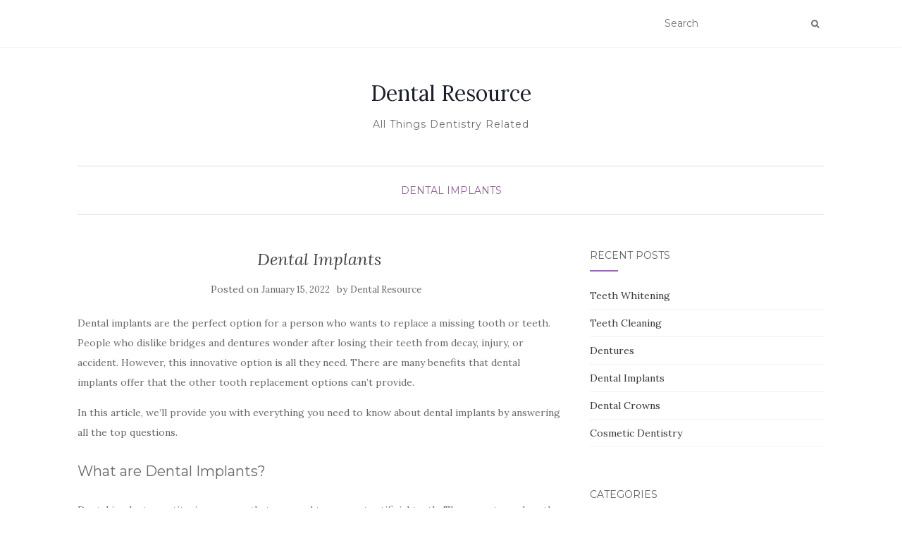

--- FILE ---
content_type: text/html; charset=UTF-8
request_url: https://www.dentalresource.org/dental-implants/
body_size: 10025
content:
<!doctype html>
	<!--[if !IE]>
	<html class="no-js non-ie" lang="en-US"> <![endif]-->
	<!--[if IE 7 ]>
	<html class="no-js ie7" lang="en-US"> <![endif]-->
	<!--[if IE 8 ]>
	<html class="no-js ie8" lang="en-US"> <![endif]-->
	<!--[if IE 9 ]>
	<html class="no-js ie9" lang="en-US"> <![endif]-->
	<!--[if gt IE 9]><!-->
<html class="no-js" lang="en-US"> <!--<![endif]-->
<head>
<meta charset="UTF-8">
<meta name="viewport" content="width=device-width, initial-scale=1">
<link rel="profile" href="http://gmpg.org/xfn/11">
<link rel="pingback" href="https://www.dentalresource.org/xmlrpc.php">

<meta name='robots' content='index, follow, max-image-preview:large, max-snippet:-1, max-video-preview:-1' />

	<!-- This site is optimized with the Yoast SEO plugin v26.7 - https://yoast.com/wordpress/plugins/seo/ -->
	<title>Dental Implants - Dental Resource</title>
	<link rel="canonical" href="http://www.dentalresource.org/dental-implants/" />
	<meta property="og:locale" content="en_US" />
	<meta property="og:type" content="article" />
	<meta property="og:title" content="Dental Implants - Dental Resource" />
	<meta property="og:description" content="Dental implants are the perfect option for a person who wants to replace a missing tooth or teeth. People who dislike bridges and dentures wonder after losing their teeth from decay, injury, or accident. However, this innovative option is all they need. There are many benefits that dental implants offer that the other tooth replacement [&hellip;]" />
	<meta property="og:url" content="http://www.dentalresource.org/dental-implants/" />
	<meta property="og:site_name" content="Dental Resource" />
	<meta property="article:published_time" content="2022-01-15T18:33:56+00:00" />
	<meta property="article:modified_time" content="2025-04-21T20:55:10+00:00" />
	<meta property="og:image" content="http://www.dentalresource.org/wp-content/uploads/2022/01/implant-with-screw.jpg" />
	<meta name="author" content="Dental Resource" />
	<meta name="twitter:card" content="summary_large_image" />
	<meta name="twitter:label1" content="Written by" />
	<meta name="twitter:data1" content="Dental Resource" />
	<meta name="twitter:label2" content="Est. reading time" />
	<meta name="twitter:data2" content="4 minutes" />
	<script type="application/ld+json" class="yoast-schema-graph">{"@context":"https://schema.org","@graph":[{"@type":"Article","@id":"http://www.dentalresource.org/dental-implants/#article","isPartOf":{"@id":"http://www.dentalresource.org/dental-implants/"},"author":{"name":"Dental Resource","@id":"https://www.dentalresource.org/#/schema/person/5e34bb233ea043ad12f54a18eee90eef"},"headline":"Dental Implants","datePublished":"2022-01-15T18:33:56+00:00","dateModified":"2025-04-21T20:55:10+00:00","mainEntityOfPage":{"@id":"http://www.dentalresource.org/dental-implants/"},"wordCount":754,"image":{"@id":"http://www.dentalresource.org/dental-implants/#primaryimage"},"thumbnailUrl":"http://www.dentalresource.org/wp-content/uploads/2022/01/implant-with-screw.jpg","articleSection":["dental implants"],"inLanguage":"en-US"},{"@type":"WebPage","@id":"http://www.dentalresource.org/dental-implants/","url":"http://www.dentalresource.org/dental-implants/","name":"Dental Implants - Dental Resource","isPartOf":{"@id":"https://www.dentalresource.org/#website"},"primaryImageOfPage":{"@id":"http://www.dentalresource.org/dental-implants/#primaryimage"},"image":{"@id":"http://www.dentalresource.org/dental-implants/#primaryimage"},"thumbnailUrl":"http://www.dentalresource.org/wp-content/uploads/2022/01/implant-with-screw.jpg","datePublished":"2022-01-15T18:33:56+00:00","dateModified":"2025-04-21T20:55:10+00:00","author":{"@id":"https://www.dentalresource.org/#/schema/person/5e34bb233ea043ad12f54a18eee90eef"},"breadcrumb":{"@id":"http://www.dentalresource.org/dental-implants/#breadcrumb"},"inLanguage":"en-US","potentialAction":[{"@type":"ReadAction","target":["http://www.dentalresource.org/dental-implants/"]}]},{"@type":"ImageObject","inLanguage":"en-US","@id":"http://www.dentalresource.org/dental-implants/#primaryimage","url":"https://www.dentalresource.org/wp-content/uploads/2022/01/implant-with-screw.jpg","contentUrl":"https://www.dentalresource.org/wp-content/uploads/2022/01/implant-with-screw.jpg","width":300,"height":200},{"@type":"BreadcrumbList","@id":"http://www.dentalresource.org/dental-implants/#breadcrumb","itemListElement":[{"@type":"ListItem","position":1,"name":"Home","item":"https://www.dentalresource.org/"},{"@type":"ListItem","position":2,"name":"Dental Implants"}]},{"@type":"WebSite","@id":"https://www.dentalresource.org/#website","url":"https://www.dentalresource.org/","name":"Dental Resource","description":"All Things Dentistry Related","potentialAction":[{"@type":"SearchAction","target":{"@type":"EntryPoint","urlTemplate":"https://www.dentalresource.org/?s={search_term_string}"},"query-input":{"@type":"PropertyValueSpecification","valueRequired":true,"valueName":"search_term_string"}}],"inLanguage":"en-US"},{"@type":"Person","@id":"https://www.dentalresource.org/#/schema/person/5e34bb233ea043ad12f54a18eee90eef","name":"Dental Resource","image":{"@type":"ImageObject","inLanguage":"en-US","@id":"https://www.dentalresource.org/#/schema/person/image/","url":"https://secure.gravatar.com/avatar/790d7d9afd43acd5539b6f9966648aacb645dd3bf5e0fdb1bba29b358022f285?s=96&d=mm&r=g","contentUrl":"https://secure.gravatar.com/avatar/790d7d9afd43acd5539b6f9966648aacb645dd3bf5e0fdb1bba29b358022f285?s=96&d=mm&r=g","caption":"Dental Resource"},"sameAs":["http://www.dentalresource.org"],"url":"https://www.dentalresource.org/author/dresource/"}]}</script>
	<!-- / Yoast SEO plugin. -->


<link rel='dns-prefetch' href='//fonts.googleapis.com' />
<link rel="alternate" type="application/rss+xml" title="Dental Resource &raquo; Feed" href="https://www.dentalresource.org/feed/" />
<link rel="alternate" title="oEmbed (JSON)" type="application/json+oembed" href="https://www.dentalresource.org/wp-json/oembed/1.0/embed?url=https%3A%2F%2Fwww.dentalresource.org%2Fdental-implants%2F" />
<link rel="alternate" title="oEmbed (XML)" type="text/xml+oembed" href="https://www.dentalresource.org/wp-json/oembed/1.0/embed?url=https%3A%2F%2Fwww.dentalresource.org%2Fdental-implants%2F&#038;format=xml" />
<style id='wp-img-auto-sizes-contain-inline-css' type='text/css'>
img:is([sizes=auto i],[sizes^="auto," i]){contain-intrinsic-size:3000px 1500px}
/*# sourceURL=wp-img-auto-sizes-contain-inline-css */
</style>
<style id='wp-emoji-styles-inline-css' type='text/css'>

	img.wp-smiley, img.emoji {
		display: inline !important;
		border: none !important;
		box-shadow: none !important;
		height: 1em !important;
		width: 1em !important;
		margin: 0 0.07em !important;
		vertical-align: -0.1em !important;
		background: none !important;
		padding: 0 !important;
	}
/*# sourceURL=wp-emoji-styles-inline-css */
</style>
<style id='wp-block-library-inline-css' type='text/css'>
:root{--wp-block-synced-color:#7a00df;--wp-block-synced-color--rgb:122,0,223;--wp-bound-block-color:var(--wp-block-synced-color);--wp-editor-canvas-background:#ddd;--wp-admin-theme-color:#007cba;--wp-admin-theme-color--rgb:0,124,186;--wp-admin-theme-color-darker-10:#006ba1;--wp-admin-theme-color-darker-10--rgb:0,107,160.5;--wp-admin-theme-color-darker-20:#005a87;--wp-admin-theme-color-darker-20--rgb:0,90,135;--wp-admin-border-width-focus:2px}@media (min-resolution:192dpi){:root{--wp-admin-border-width-focus:1.5px}}.wp-element-button{cursor:pointer}:root .has-very-light-gray-background-color{background-color:#eee}:root .has-very-dark-gray-background-color{background-color:#313131}:root .has-very-light-gray-color{color:#eee}:root .has-very-dark-gray-color{color:#313131}:root .has-vivid-green-cyan-to-vivid-cyan-blue-gradient-background{background:linear-gradient(135deg,#00d084,#0693e3)}:root .has-purple-crush-gradient-background{background:linear-gradient(135deg,#34e2e4,#4721fb 50%,#ab1dfe)}:root .has-hazy-dawn-gradient-background{background:linear-gradient(135deg,#faaca8,#dad0ec)}:root .has-subdued-olive-gradient-background{background:linear-gradient(135deg,#fafae1,#67a671)}:root .has-atomic-cream-gradient-background{background:linear-gradient(135deg,#fdd79a,#004a59)}:root .has-nightshade-gradient-background{background:linear-gradient(135deg,#330968,#31cdcf)}:root .has-midnight-gradient-background{background:linear-gradient(135deg,#020381,#2874fc)}:root{--wp--preset--font-size--normal:16px;--wp--preset--font-size--huge:42px}.has-regular-font-size{font-size:1em}.has-larger-font-size{font-size:2.625em}.has-normal-font-size{font-size:var(--wp--preset--font-size--normal)}.has-huge-font-size{font-size:var(--wp--preset--font-size--huge)}.has-text-align-center{text-align:center}.has-text-align-left{text-align:left}.has-text-align-right{text-align:right}.has-fit-text{white-space:nowrap!important}#end-resizable-editor-section{display:none}.aligncenter{clear:both}.items-justified-left{justify-content:flex-start}.items-justified-center{justify-content:center}.items-justified-right{justify-content:flex-end}.items-justified-space-between{justify-content:space-between}.screen-reader-text{border:0;clip-path:inset(50%);height:1px;margin:-1px;overflow:hidden;padding:0;position:absolute;width:1px;word-wrap:normal!important}.screen-reader-text:focus{background-color:#ddd;clip-path:none;color:#444;display:block;font-size:1em;height:auto;left:5px;line-height:normal;padding:15px 23px 14px;text-decoration:none;top:5px;width:auto;z-index:100000}html :where(.has-border-color){border-style:solid}html :where([style*=border-top-color]){border-top-style:solid}html :where([style*=border-right-color]){border-right-style:solid}html :where([style*=border-bottom-color]){border-bottom-style:solid}html :where([style*=border-left-color]){border-left-style:solid}html :where([style*=border-width]){border-style:solid}html :where([style*=border-top-width]){border-top-style:solid}html :where([style*=border-right-width]){border-right-style:solid}html :where([style*=border-bottom-width]){border-bottom-style:solid}html :where([style*=border-left-width]){border-left-style:solid}html :where(img[class*=wp-image-]){height:auto;max-width:100%}:where(figure){margin:0 0 1em}html :where(.is-position-sticky){--wp-admin--admin-bar--position-offset:var(--wp-admin--admin-bar--height,0px)}@media screen and (max-width:600px){html :where(.is-position-sticky){--wp-admin--admin-bar--position-offset:0px}}

/*# sourceURL=wp-block-library-inline-css */
</style><style id='global-styles-inline-css' type='text/css'>
:root{--wp--preset--aspect-ratio--square: 1;--wp--preset--aspect-ratio--4-3: 4/3;--wp--preset--aspect-ratio--3-4: 3/4;--wp--preset--aspect-ratio--3-2: 3/2;--wp--preset--aspect-ratio--2-3: 2/3;--wp--preset--aspect-ratio--16-9: 16/9;--wp--preset--aspect-ratio--9-16: 9/16;--wp--preset--color--black: #000000;--wp--preset--color--cyan-bluish-gray: #abb8c3;--wp--preset--color--white: #ffffff;--wp--preset--color--pale-pink: #f78da7;--wp--preset--color--vivid-red: #cf2e2e;--wp--preset--color--luminous-vivid-orange: #ff6900;--wp--preset--color--luminous-vivid-amber: #fcb900;--wp--preset--color--light-green-cyan: #7bdcb5;--wp--preset--color--vivid-green-cyan: #00d084;--wp--preset--color--pale-cyan-blue: #8ed1fc;--wp--preset--color--vivid-cyan-blue: #0693e3;--wp--preset--color--vivid-purple: #9b51e0;--wp--preset--gradient--vivid-cyan-blue-to-vivid-purple: linear-gradient(135deg,rgb(6,147,227) 0%,rgb(155,81,224) 100%);--wp--preset--gradient--light-green-cyan-to-vivid-green-cyan: linear-gradient(135deg,rgb(122,220,180) 0%,rgb(0,208,130) 100%);--wp--preset--gradient--luminous-vivid-amber-to-luminous-vivid-orange: linear-gradient(135deg,rgb(252,185,0) 0%,rgb(255,105,0) 100%);--wp--preset--gradient--luminous-vivid-orange-to-vivid-red: linear-gradient(135deg,rgb(255,105,0) 0%,rgb(207,46,46) 100%);--wp--preset--gradient--very-light-gray-to-cyan-bluish-gray: linear-gradient(135deg,rgb(238,238,238) 0%,rgb(169,184,195) 100%);--wp--preset--gradient--cool-to-warm-spectrum: linear-gradient(135deg,rgb(74,234,220) 0%,rgb(151,120,209) 20%,rgb(207,42,186) 40%,rgb(238,44,130) 60%,rgb(251,105,98) 80%,rgb(254,248,76) 100%);--wp--preset--gradient--blush-light-purple: linear-gradient(135deg,rgb(255,206,236) 0%,rgb(152,150,240) 100%);--wp--preset--gradient--blush-bordeaux: linear-gradient(135deg,rgb(254,205,165) 0%,rgb(254,45,45) 50%,rgb(107,0,62) 100%);--wp--preset--gradient--luminous-dusk: linear-gradient(135deg,rgb(255,203,112) 0%,rgb(199,81,192) 50%,rgb(65,88,208) 100%);--wp--preset--gradient--pale-ocean: linear-gradient(135deg,rgb(255,245,203) 0%,rgb(182,227,212) 50%,rgb(51,167,181) 100%);--wp--preset--gradient--electric-grass: linear-gradient(135deg,rgb(202,248,128) 0%,rgb(113,206,126) 100%);--wp--preset--gradient--midnight: linear-gradient(135deg,rgb(2,3,129) 0%,rgb(40,116,252) 100%);--wp--preset--font-size--small: 13px;--wp--preset--font-size--medium: 20px;--wp--preset--font-size--large: 36px;--wp--preset--font-size--x-large: 42px;--wp--preset--spacing--20: 0.44rem;--wp--preset--spacing--30: 0.67rem;--wp--preset--spacing--40: 1rem;--wp--preset--spacing--50: 1.5rem;--wp--preset--spacing--60: 2.25rem;--wp--preset--spacing--70: 3.38rem;--wp--preset--spacing--80: 5.06rem;--wp--preset--shadow--natural: 6px 6px 9px rgba(0, 0, 0, 0.2);--wp--preset--shadow--deep: 12px 12px 50px rgba(0, 0, 0, 0.4);--wp--preset--shadow--sharp: 6px 6px 0px rgba(0, 0, 0, 0.2);--wp--preset--shadow--outlined: 6px 6px 0px -3px rgb(255, 255, 255), 6px 6px rgb(0, 0, 0);--wp--preset--shadow--crisp: 6px 6px 0px rgb(0, 0, 0);}:where(.is-layout-flex){gap: 0.5em;}:where(.is-layout-grid){gap: 0.5em;}body .is-layout-flex{display: flex;}.is-layout-flex{flex-wrap: wrap;align-items: center;}.is-layout-flex > :is(*, div){margin: 0;}body .is-layout-grid{display: grid;}.is-layout-grid > :is(*, div){margin: 0;}:where(.wp-block-columns.is-layout-flex){gap: 2em;}:where(.wp-block-columns.is-layout-grid){gap: 2em;}:where(.wp-block-post-template.is-layout-flex){gap: 1.25em;}:where(.wp-block-post-template.is-layout-grid){gap: 1.25em;}.has-black-color{color: var(--wp--preset--color--black) !important;}.has-cyan-bluish-gray-color{color: var(--wp--preset--color--cyan-bluish-gray) !important;}.has-white-color{color: var(--wp--preset--color--white) !important;}.has-pale-pink-color{color: var(--wp--preset--color--pale-pink) !important;}.has-vivid-red-color{color: var(--wp--preset--color--vivid-red) !important;}.has-luminous-vivid-orange-color{color: var(--wp--preset--color--luminous-vivid-orange) !important;}.has-luminous-vivid-amber-color{color: var(--wp--preset--color--luminous-vivid-amber) !important;}.has-light-green-cyan-color{color: var(--wp--preset--color--light-green-cyan) !important;}.has-vivid-green-cyan-color{color: var(--wp--preset--color--vivid-green-cyan) !important;}.has-pale-cyan-blue-color{color: var(--wp--preset--color--pale-cyan-blue) !important;}.has-vivid-cyan-blue-color{color: var(--wp--preset--color--vivid-cyan-blue) !important;}.has-vivid-purple-color{color: var(--wp--preset--color--vivid-purple) !important;}.has-black-background-color{background-color: var(--wp--preset--color--black) !important;}.has-cyan-bluish-gray-background-color{background-color: var(--wp--preset--color--cyan-bluish-gray) !important;}.has-white-background-color{background-color: var(--wp--preset--color--white) !important;}.has-pale-pink-background-color{background-color: var(--wp--preset--color--pale-pink) !important;}.has-vivid-red-background-color{background-color: var(--wp--preset--color--vivid-red) !important;}.has-luminous-vivid-orange-background-color{background-color: var(--wp--preset--color--luminous-vivid-orange) !important;}.has-luminous-vivid-amber-background-color{background-color: var(--wp--preset--color--luminous-vivid-amber) !important;}.has-light-green-cyan-background-color{background-color: var(--wp--preset--color--light-green-cyan) !important;}.has-vivid-green-cyan-background-color{background-color: var(--wp--preset--color--vivid-green-cyan) !important;}.has-pale-cyan-blue-background-color{background-color: var(--wp--preset--color--pale-cyan-blue) !important;}.has-vivid-cyan-blue-background-color{background-color: var(--wp--preset--color--vivid-cyan-blue) !important;}.has-vivid-purple-background-color{background-color: var(--wp--preset--color--vivid-purple) !important;}.has-black-border-color{border-color: var(--wp--preset--color--black) !important;}.has-cyan-bluish-gray-border-color{border-color: var(--wp--preset--color--cyan-bluish-gray) !important;}.has-white-border-color{border-color: var(--wp--preset--color--white) !important;}.has-pale-pink-border-color{border-color: var(--wp--preset--color--pale-pink) !important;}.has-vivid-red-border-color{border-color: var(--wp--preset--color--vivid-red) !important;}.has-luminous-vivid-orange-border-color{border-color: var(--wp--preset--color--luminous-vivid-orange) !important;}.has-luminous-vivid-amber-border-color{border-color: var(--wp--preset--color--luminous-vivid-amber) !important;}.has-light-green-cyan-border-color{border-color: var(--wp--preset--color--light-green-cyan) !important;}.has-vivid-green-cyan-border-color{border-color: var(--wp--preset--color--vivid-green-cyan) !important;}.has-pale-cyan-blue-border-color{border-color: var(--wp--preset--color--pale-cyan-blue) !important;}.has-vivid-cyan-blue-border-color{border-color: var(--wp--preset--color--vivid-cyan-blue) !important;}.has-vivid-purple-border-color{border-color: var(--wp--preset--color--vivid-purple) !important;}.has-vivid-cyan-blue-to-vivid-purple-gradient-background{background: var(--wp--preset--gradient--vivid-cyan-blue-to-vivid-purple) !important;}.has-light-green-cyan-to-vivid-green-cyan-gradient-background{background: var(--wp--preset--gradient--light-green-cyan-to-vivid-green-cyan) !important;}.has-luminous-vivid-amber-to-luminous-vivid-orange-gradient-background{background: var(--wp--preset--gradient--luminous-vivid-amber-to-luminous-vivid-orange) !important;}.has-luminous-vivid-orange-to-vivid-red-gradient-background{background: var(--wp--preset--gradient--luminous-vivid-orange-to-vivid-red) !important;}.has-very-light-gray-to-cyan-bluish-gray-gradient-background{background: var(--wp--preset--gradient--very-light-gray-to-cyan-bluish-gray) !important;}.has-cool-to-warm-spectrum-gradient-background{background: var(--wp--preset--gradient--cool-to-warm-spectrum) !important;}.has-blush-light-purple-gradient-background{background: var(--wp--preset--gradient--blush-light-purple) !important;}.has-blush-bordeaux-gradient-background{background: var(--wp--preset--gradient--blush-bordeaux) !important;}.has-luminous-dusk-gradient-background{background: var(--wp--preset--gradient--luminous-dusk) !important;}.has-pale-ocean-gradient-background{background: var(--wp--preset--gradient--pale-ocean) !important;}.has-electric-grass-gradient-background{background: var(--wp--preset--gradient--electric-grass) !important;}.has-midnight-gradient-background{background: var(--wp--preset--gradient--midnight) !important;}.has-small-font-size{font-size: var(--wp--preset--font-size--small) !important;}.has-medium-font-size{font-size: var(--wp--preset--font-size--medium) !important;}.has-large-font-size{font-size: var(--wp--preset--font-size--large) !important;}.has-x-large-font-size{font-size: var(--wp--preset--font-size--x-large) !important;}
/*# sourceURL=global-styles-inline-css */
</style>

<style id='classic-theme-styles-inline-css' type='text/css'>
/*! This file is auto-generated */
.wp-block-button__link{color:#fff;background-color:#32373c;border-radius:9999px;box-shadow:none;text-decoration:none;padding:calc(.667em + 2px) calc(1.333em + 2px);font-size:1.125em}.wp-block-file__button{background:#32373c;color:#fff;text-decoration:none}
/*# sourceURL=/wp-includes/css/classic-themes.min.css */
</style>
<link rel='stylesheet' id='activello-bootstrap-css' href='https://www.dentalresource.org/wp-content/themes/activello/assets/css/bootstrap.min.css?ver=6.9' type='text/css' media='all' />
<link rel='stylesheet' id='activello-icons-css' href='https://www.dentalresource.org/wp-content/themes/activello/assets/css/font-awesome.min.css?ver=6.9' type='text/css' media='all' />
<link rel='stylesheet' id='chld_thm_cfg_parent-css' href='https://www.dentalresource.org/wp-content/themes/activello/style.css?ver=6.9' type='text/css' media='all' />
<link rel='stylesheet' id='activello-fonts-css' href='//fonts.googleapis.com/css?family=Lora%3A400%2C400italic%2C700%2C700italic%7CMontserrat%3A400%2C700%7CMaven+Pro%3A400%2C700&#038;ver=6.9' type='text/css' media='all' />
<link rel='stylesheet' id='activello-style-css' href='https://www.dentalresource.org/wp-content/themes/activello-child/style.css?ver=1.4.4.1689290960' type='text/css' media='all' />
<script type="text/javascript" src="https://www.dentalresource.org/wp-includes/js/jquery/jquery.min.js?ver=3.7.1" id="jquery-core-js"></script>
<script type="text/javascript" src="https://www.dentalresource.org/wp-includes/js/jquery/jquery-migrate.min.js?ver=3.4.1" id="jquery-migrate-js"></script>
<script type="text/javascript" src="https://www.dentalresource.org/wp-content/themes/activello/assets/js/vendor/modernizr.min.js?ver=6.9" id="activello-modernizr-js"></script>
<script type="text/javascript" src="https://www.dentalresource.org/wp-content/themes/activello/assets/js/vendor/bootstrap.min.js?ver=6.9" id="activello-bootstrapjs-js"></script>
<script type="text/javascript" src="https://www.dentalresource.org/wp-content/themes/activello/assets/js/functions.min.js?ver=6.9" id="activello-functions-js"></script>
<link rel="https://api.w.org/" href="https://www.dentalresource.org/wp-json/" /><link rel="alternate" title="JSON" type="application/json" href="https://www.dentalresource.org/wp-json/wp/v2/posts/17" /><link rel="EditURI" type="application/rsd+xml" title="RSD" href="https://www.dentalresource.org/xmlrpc.php?rsd" />
<meta name="generator" content="WordPress 6.9" />
<link rel='shortlink' href='https://www.dentalresource.org/?p=17' />
<style type="text/css"></style>	<style type="text/css">
		#social li{
			display: inline-block;
		}
		#social li,
		#social ul {
			border: 0!important;
			list-style: none;
			padding-left: 0;
			text-align: center;
		}
		#social li a[href*="twitter.com"] .fa:before,
		.fa-twitter:before {
			content: "\f099"
		}
		#social li a[href*="facebook.com"] .fa:before,
		.fa-facebook-f:before,
		.fa-facebook:before {
			content: "\f09a"
		}
		#social li a[href*="github.com"] .fa:before,
		.fa-github:before {
			content: "\f09b"
		}
		#social li a[href*="/feed"] .fa:before,
		.fa-rss:before {
			content: "\f09e"
		}
		#social li a[href*="pinterest.com"] .fa:before,
		.fa-pinterest:before {
			content: "\f0d2"
		}
		#social li a[href*="plus.google.com"] .fa:before,
		.fa-google-plus:before {
			content: "\f0d5"
		}
		#social li a[href*="linkedin.com"] .fa:before,
		.fa-linkedin:before {
			content: "\f0e1"
		}
		#social li a[href*="youtube.com"] .fa:before,
		.fa-youtube:before {
			content: "\f167"
		}
		#social li a[href*="instagram.com"] .fa:before,
		.fa-instagram:before {
			content: "\f16d"
		}
		#social li a[href*="flickr.com"] .fa:before,
		.fa-flickr:before {
			content: "\f16e"
		}
		#social li a[href*="tumblr.com"] .fa:before,
		.fa-tumblr:before {
			content: "\f173"
		}
		#social li a[href*="dribbble.com"] .fa:before,
		.fa-dribbble:before {
			content: "\f17d"
		}
		#social li a[href*="skype.com"] .fa:before,
		.fa-skype:before {
			content: "\f17e"
		}
		#social li a[href*="foursquare.com"] .fa:before,
		.fa-foursquare:before {
			content: "\f180"
		}
		#social li a[href*="vimeo.com"] .fa:before,
		.fa-vimeo-square:before {
			content: "\f194"
		}
		#social li a[href*="weheartit.com"] .fa:before,
		.fa-heart:before {
			content: "\f004"
		}
		#social li a[href*="spotify.com"] .fa:before,
		.fa-spotify:before {
			content: "\f1bc"
		}
		#social li a[href*="soundcloud.com"] .fa:before,
		.fa-soundcloud:before {
			content: "\f1be"
		}
	</style><link rel="icon" href="https://www.dentalresource.org/wp-content/uploads/2022/01/dr-favicon-150x150.png" sizes="32x32" />
<link rel="icon" href="https://www.dentalresource.org/wp-content/uploads/2022/01/dr-favicon-300x300.png" sizes="192x192" />
<link rel="apple-touch-icon" href="https://www.dentalresource.org/wp-content/uploads/2022/01/dr-favicon-300x300.png" />
<meta name="msapplication-TileImage" content="https://www.dentalresource.org/wp-content/uploads/2022/01/dr-favicon-300x300.png" />

</head>

<body class="wp-singular post-template-default single single-post postid-17 single-format-standard wp-theme-activello wp-child-theme-activello-child has-sidebar-right">
<div id="page" class="hfeed site">

	<header id="masthead" class="site-header" role="banner">
		<nav class="navbar navbar-default" role="navigation">
			<div class="container">
				<div class="row">
					<div class="site-navigation-inner col-sm-12">
						<div class="navbar-header">
							<button type="button" class="btn navbar-toggle" data-toggle="collapse" data-target=".navbar-ex1-collapse">
								<span class="sr-only">Toggle navigation</span>
								<span class="icon-bar"></span>
								<span class="icon-bar"></span>
								<span class="icon-bar"></span>
							</button>
						</div>
						<div class="collapse navbar-collapse navbar-ex1-collapse"><ul class="nav navbar-nav"></ul></div>
						<div class="nav-search"><form action="https://www.dentalresource.org/" method="get"><input type="text" name="s" value="" placeholder="Search"><button type="submit" class="header-search-icon" name="submit" id="searchsubmit" value="Search"><i class="fa fa-search"></i></button></form>							
						</div>
					</div>
				</div>
			</div>
		</nav><!-- .site-navigation -->

		
		<div class="container">
			<div id="logo">
				<span class="site-name">
																			<a class="navbar-brand" href="https://www.dentalresource.org/" title="Dental Resource" rel="home">Dental Resource</a>
									
									</span><!-- end of .site-name -->

									<div class="tagline">All Things Dentistry Related</div>
							</div><!-- end of #logo -->

						<div id="line"></div>
					</div>

	</header><!-- #masthead -->


	<div id="content" class="site-content">

		<div class="top-section">
					</div>

		<div class="container main-content-area">

						<div class="cat-title">
				<ul class="post-categories">
	<li><a href="https://www.dentalresource.org/category/dental-implants/" rel="category tag">dental implants</a></li></ul>			</div>
									
			<div class="row">
				<div class="main-content-inner col-sm-12 col-md-8 ">

	<div id="primary" class="content-area">
		<main id="main" class="site-main" role="main">

		
			
<article id="post-17" class="post-17 post type-post status-publish format-standard hentry category-dental-implants">
	<div class="blog-item-wrap">
		<div class="post-inner-content">
			<header class="entry-header page-header">
				<h1 class="entry-title">Dental Implants</h1>

								<div class="entry-meta">
					<span class="posted-on">Posted on <a href="https://www.dentalresource.org/dental-implants/" rel="bookmark"><time class="entry-date published" datetime="2022-01-15T18:33:56+00:00">January 15, 2022</time><time class="updated" datetime="2025-04-21T20:55:10+00:00">April 21, 2025</time></a></span>by <span class="author vcard"><a class="url fn n" href="https://www.dentalresource.org/author/dresource/">Dental Resource</a></span>
					
				</div><!-- .entry-meta -->
							</header><!-- .entry-header -->
			
			<a href="https://www.dentalresource.org/dental-implants/" title="Dental Implants" >
							</a>
			
			<div class="entry-content">

				<p>Dental implants are the perfect option for a person who wants to replace a missing tooth or teeth. People who dislike bridges and dentures wonder after losing their teeth from decay, injury, or accident. However, this innovative option is all they need. There are many benefits that dental implants offer that the other tooth replacement options can&#8217;t provide.</p>
<p>In this article, we&#8217;ll provide you with everything you need to know about dental implants by answering all the top questions.</p>
<h3>What are Dental Implants?</h3>
<p>Dental implants are titanium screws that are used to support artificial teeth. These posts replace the roots of teeth when they fail and are placed into the jawbone just like teeth roots.</p>
<p><img fetchpriority="high" decoding="async" class="alignright size-full wp-image-18" src="http://www.dentalresource.org/wp-content/uploads/2022/01/implant-with-screw.jpg" alt="" width="300" height="200" />Unlike bridges, crowns and dentures, dental implants are effective and a long-term solution for people who suffer from chronic dental problems, missing teeth and failing teeth. The titanium implant fixture fuses to the jaw&#8217;s living bone cells, making the dental implants feel comfortable and secure.</p>
<p>Thus, this union forms a strong anchor for the new teeth and eliminates any need for repair and worries when smiling.</p>
<p>Dental implants come in the following three parts:</p>
<ul>
<li>The implant- This is the titanium screw attached permanently to the jaw and serves as the root replacement.</li>
<li>The abutment- This is the connector that supports and holds the tooth. It&#8217;s permanent, although the doctor can remove it.</li>
<li>The crown- Also known as a prosthetic tooth, is made of porcelain or zirconium and is part of the visible tooth.</li>
</ul>
<h3>Benefits of Dental Implants</h3>
<p><strong>1.They&#8217;re more comfortable and feel natural</strong></p>
<p>Dental implants are placed directly into the jawbone to imitate a tooth&#8217;s root and give more strength and support. The jawbone grows around the implant as the healing process occurs, making it firmer. The stability provided by the implant makes one feel exactly like natural teeth. On the other hand, other replacement methods such as denture and bridge can&#8217;t give this comfortable feeling as they don&#8217;t simulate the tooth roots.</p>
<p>Additionally, dental implants ensure the teeth are locked firmly, which removes the discomfort of loose dentures or messy adhesives.</p>
<p><strong>2.They offer improved appearance</strong></p>
<p>The results look completely natural as dental implants are fixed with a prosthetic tooth. This tooth blends in perfectly in the mouth, and one can&#8217;t differentiate it from the real ones. Over time, this tooth becomes permanent as it&#8217;s designed to fuse with the jawbone. Thus, whether you put dentures, crowns or a bridge on the dental implants, no one will be able to notice them from the rest.</p>
<p><strong>3.Dental implants prevent bone loss</strong></p>
<p>The roots of the tooth encourage the jawbone to continue growing and strengthening. However, the bone around the missing tooth stops strengthening once the tooth is removed. But when a dental implant is placed the growth of a new bone is stimulated, and future bone loss is prevented. This process also helps in protecting the shape of one&#8217;s face.</p>
<p><strong>4.They cause improved oral health.</strong></p>
<p><a href="https://www.perio.org/for-patients/periodontal-treatments-and-procedures/dental-implant-procedures/">Dental implants</a> are a more conservative treatment option for missing teeth as it doesn&#8217;t interfere with the remaining teeth. This is because the implants are attached directly to the jaw, just like the case for natural teeth.</p>
<p>Whereas bridges impact the heathy teeth negatively as the crowns are placed on the healthy teeth next to the gap. This weakens healthy teeth. Thus, the dental implant is the best treatment as it maintains oral health even in the future.</p>
<p><strong>5.They&#8217;re versatile</strong></p>
<p>Unlike partial dentures and bridges, dental implants have no limitation on how many teeth one can replace. The options available for dental implants include a crown for a single tooth, a bridge or a partial denture for multiple and full denture for all teeth.</p>
<h3>Who Are Dental Implants For?</h3>
<p>A dental implant is usually okay for anyone healthy enough to undergo oral surgery or routine dental extraction. Implants are ideal for you if you have the following:</p>
<ul>
<li>A fully-grown jawbone</li>
<li>Your oral tissues are healthy</li>
<li>Dislike wearing dentures</li>
<li>Don&#8217;t smoke tobacco</li>
<li>You have several months to dedicate to healing</li>
<li>You have a healthy bone to hold implants</li>
<li>You have a missing tooth</li>
</ul>
<h3>Conclusion</h3>
<p>If you need a replacement for a tooth or more teeth, modern dentistry has many options for you. If you&#8217;re an ideal candidate for a dental implant, then this is the best treatment you can get. There are many benefits of dental implants, including improved appearance, versatility, improved oral health, and prevention of bone loss.</p>
				
								
			</div><!-- .entry-content -->
			<div class="entry-footer">
					
							</div><!-- .entry-footer -->
		</div>
	</div>
</article><!-- #post-## -->

			
					<nav class="navigation post-navigation" role="navigation">
		<h1 class="screen-reader-text">Post navigation</h1>
		<div class="nav-links">
			<div class="nav-previous"><a href="https://www.dentalresource.org/dental-crowns/" rel="prev"><i class="fa fa-chevron-left"></i> Dental Crowns</a></div><div class="nav-next"><a href="https://www.dentalresource.org/dentures/" rel="next">Dentures <i class="fa fa-chevron-right"></i></a></div>			</div><!-- .nav-links -->
			</nav><!-- .navigation -->
			
		
		</main><!-- #main -->
	</div><!-- #primary -->

</div>

		            
		<div id="secondary" class="widget-area col-sm-12 col-md-4" role="complementary">
			<div class="inner">
								
		<aside id="recent-posts-2" class="widget widget_recent_entries">
		<h3 class="widget-title">Recent posts</h3>
		<ul>
											<li>
					<a href="https://www.dentalresource.org/teeth-whitening/">Teeth Whitening</a>
									</li>
											<li>
					<a href="https://www.dentalresource.org/teeth-cleaning/">Teeth Cleaning</a>
									</li>
											<li>
					<a href="https://www.dentalresource.org/dentures/">Dentures</a>
									</li>
											<li>
					<a href="https://www.dentalresource.org/dental-implants/" aria-current="page">Dental Implants</a>
									</li>
											<li>
					<a href="https://www.dentalresource.org/dental-crowns/">Dental Crowns</a>
									</li>
											<li>
					<a href="https://www.dentalresource.org/cosmetic-dentistry/">Cosmetic Dentistry</a>
									</li>
					</ul>

		</aside><aside id="categories-2" class="widget widget_categories"><h3 class="widget-title">Categories</h3>
			<ul>
					<li class="cat-item cat-item-2"><a href="https://www.dentalresource.org/category/cosmetic-dentistry/">cosmetic dentistry</a>
</li>
	<li class="cat-item cat-item-3"><a href="https://www.dentalresource.org/category/dental-crowns/">dental crowns</a>
</li>
	<li class="cat-item cat-item-4"><a href="https://www.dentalresource.org/category/dental-implants/">dental implants</a>
</li>
	<li class="cat-item cat-item-5"><a href="https://www.dentalresource.org/category/dentures/">dentures</a>
</li>
	<li class="cat-item cat-item-6"><a href="https://www.dentalresource.org/category/teeth-cleaning/">teeth cleaning</a>
</li>
	<li class="cat-item cat-item-7"><a href="https://www.dentalresource.org/category/teeth-whitening/">teeth whitening</a>
</li>
			</ul>

			</aside>			</div>
		</div><!-- #secondary -->
					</div><!-- close .*-inner (main-content or sidebar, depending if sidebar is used) -->
			</div><!-- close .row -->
		</div><!-- close .container -->
	</div><!-- close .site-content -->

	<div id="footer-area">
		<footer id="colophon" class="site-footer" role="contentinfo">
			<div class="site-info container">
				<div class="row">
										<div class="copyright col-md-12">
						Activello						Theme by <a href="http://colorlib.com/" target="_blank">Colorlib</a> Powered by <a href="http://wordpress.org/" target="_blank">WordPress</a>					</div>
				</div>
			</div><!-- .site-info -->
			<button class="scroll-to-top"><i class="fa fa-angle-up"></i></button><!-- .scroll-to-top -->
		</footer><!-- #colophon -->
	</div>
</div><!-- #page -->

		<script type="text/javascript">
			jQuery( document ).ready( function( $ ){
				if ( $( window ).width() >= 767 ){
					$( '.navbar-nav > li.menu-item > a' ).click( function(){
						if( $( this ).attr('target') !== '_blank' ){
							window.location = $( this ).attr( 'href' );
						}else{
							var win = window.open($( this ).attr( 'href' ), '_blank');
							win.focus();
						}
					});
				}
			});
		</script>
	<script type="speculationrules">
{"prefetch":[{"source":"document","where":{"and":[{"href_matches":"/*"},{"not":{"href_matches":["/wp-*.php","/wp-admin/*","/wp-content/uploads/*","/wp-content/*","/wp-content/plugins/*","/wp-content/themes/activello-child/*","/wp-content/themes/activello/*","/*\\?(.+)"]}},{"not":{"selector_matches":"a[rel~=\"nofollow\"]"}},{"not":{"selector_matches":".no-prefetch, .no-prefetch a"}}]},"eagerness":"conservative"}]}
</script>
<script type="text/javascript" src="https://www.dentalresource.org/wp-content/themes/activello/assets/js/skip-link-focus-fix.js?ver=20140222" id="activello-skip-link-focus-fix-js"></script>
<script id="wp-emoji-settings" type="application/json">
{"baseUrl":"https://s.w.org/images/core/emoji/17.0.2/72x72/","ext":".png","svgUrl":"https://s.w.org/images/core/emoji/17.0.2/svg/","svgExt":".svg","source":{"concatemoji":"https://www.dentalresource.org/wp-includes/js/wp-emoji-release.min.js?ver=6.9"}}
</script>
<script type="module">
/* <![CDATA[ */
/*! This file is auto-generated */
const a=JSON.parse(document.getElementById("wp-emoji-settings").textContent),o=(window._wpemojiSettings=a,"wpEmojiSettingsSupports"),s=["flag","emoji"];function i(e){try{var t={supportTests:e,timestamp:(new Date).valueOf()};sessionStorage.setItem(o,JSON.stringify(t))}catch(e){}}function c(e,t,n){e.clearRect(0,0,e.canvas.width,e.canvas.height),e.fillText(t,0,0);t=new Uint32Array(e.getImageData(0,0,e.canvas.width,e.canvas.height).data);e.clearRect(0,0,e.canvas.width,e.canvas.height),e.fillText(n,0,0);const a=new Uint32Array(e.getImageData(0,0,e.canvas.width,e.canvas.height).data);return t.every((e,t)=>e===a[t])}function p(e,t){e.clearRect(0,0,e.canvas.width,e.canvas.height),e.fillText(t,0,0);var n=e.getImageData(16,16,1,1);for(let e=0;e<n.data.length;e++)if(0!==n.data[e])return!1;return!0}function u(e,t,n,a){switch(t){case"flag":return n(e,"\ud83c\udff3\ufe0f\u200d\u26a7\ufe0f","\ud83c\udff3\ufe0f\u200b\u26a7\ufe0f")?!1:!n(e,"\ud83c\udde8\ud83c\uddf6","\ud83c\udde8\u200b\ud83c\uddf6")&&!n(e,"\ud83c\udff4\udb40\udc67\udb40\udc62\udb40\udc65\udb40\udc6e\udb40\udc67\udb40\udc7f","\ud83c\udff4\u200b\udb40\udc67\u200b\udb40\udc62\u200b\udb40\udc65\u200b\udb40\udc6e\u200b\udb40\udc67\u200b\udb40\udc7f");case"emoji":return!a(e,"\ud83e\u1fac8")}return!1}function f(e,t,n,a){let r;const o=(r="undefined"!=typeof WorkerGlobalScope&&self instanceof WorkerGlobalScope?new OffscreenCanvas(300,150):document.createElement("canvas")).getContext("2d",{willReadFrequently:!0}),s=(o.textBaseline="top",o.font="600 32px Arial",{});return e.forEach(e=>{s[e]=t(o,e,n,a)}),s}function r(e){var t=document.createElement("script");t.src=e,t.defer=!0,document.head.appendChild(t)}a.supports={everything:!0,everythingExceptFlag:!0},new Promise(t=>{let n=function(){try{var e=JSON.parse(sessionStorage.getItem(o));if("object"==typeof e&&"number"==typeof e.timestamp&&(new Date).valueOf()<e.timestamp+604800&&"object"==typeof e.supportTests)return e.supportTests}catch(e){}return null}();if(!n){if("undefined"!=typeof Worker&&"undefined"!=typeof OffscreenCanvas&&"undefined"!=typeof URL&&URL.createObjectURL&&"undefined"!=typeof Blob)try{var e="postMessage("+f.toString()+"("+[JSON.stringify(s),u.toString(),c.toString(),p.toString()].join(",")+"));",a=new Blob([e],{type:"text/javascript"});const r=new Worker(URL.createObjectURL(a),{name:"wpTestEmojiSupports"});return void(r.onmessage=e=>{i(n=e.data),r.terminate(),t(n)})}catch(e){}i(n=f(s,u,c,p))}t(n)}).then(e=>{for(const n in e)a.supports[n]=e[n],a.supports.everything=a.supports.everything&&a.supports[n],"flag"!==n&&(a.supports.everythingExceptFlag=a.supports.everythingExceptFlag&&a.supports[n]);var t;a.supports.everythingExceptFlag=a.supports.everythingExceptFlag&&!a.supports.flag,a.supports.everything||((t=a.source||{}).concatemoji?r(t.concatemoji):t.wpemoji&&t.twemoji&&(r(t.twemoji),r(t.wpemoji)))});
//# sourceURL=https://www.dentalresource.org/wp-includes/js/wp-emoji-loader.min.js
/* ]]> */
</script>

</body>
</html>


--- FILE ---
content_type: text/css
request_url: https://www.dentalresource.org/wp-content/themes/activello-child/style.css?ver=1.4.4.1689290960
body_size: 358
content:
/*
Theme Name: Activello Child
Theme URI: https://colorlib.com/wp/themes/activello/
Template: activello
Author: Colorlib
Author URI: http://colorlib.com
Description: Activello is a clean and minimal WordPress blog theme with premium look and feel well suited for food, fashion, travel, lifestyle, sports and any other awesome blogs. This theme features WooCommerce integration that allows you to create fully functional eCommerce website side by side with your blog. This theme has several customization options that are available WordPress Theme Customizer. Theme is also multilingual ready and translated in several languages. This awesome blog theme is also SEO friendly helping you to achieve the highest positions on Google. Activello is the only WordPress blog theme you will ever need.
Tags: blog,entertainment,portfolio
Version: 1.4.4.1689290960
Updated: 2023-07-13 23:29:20

*/

